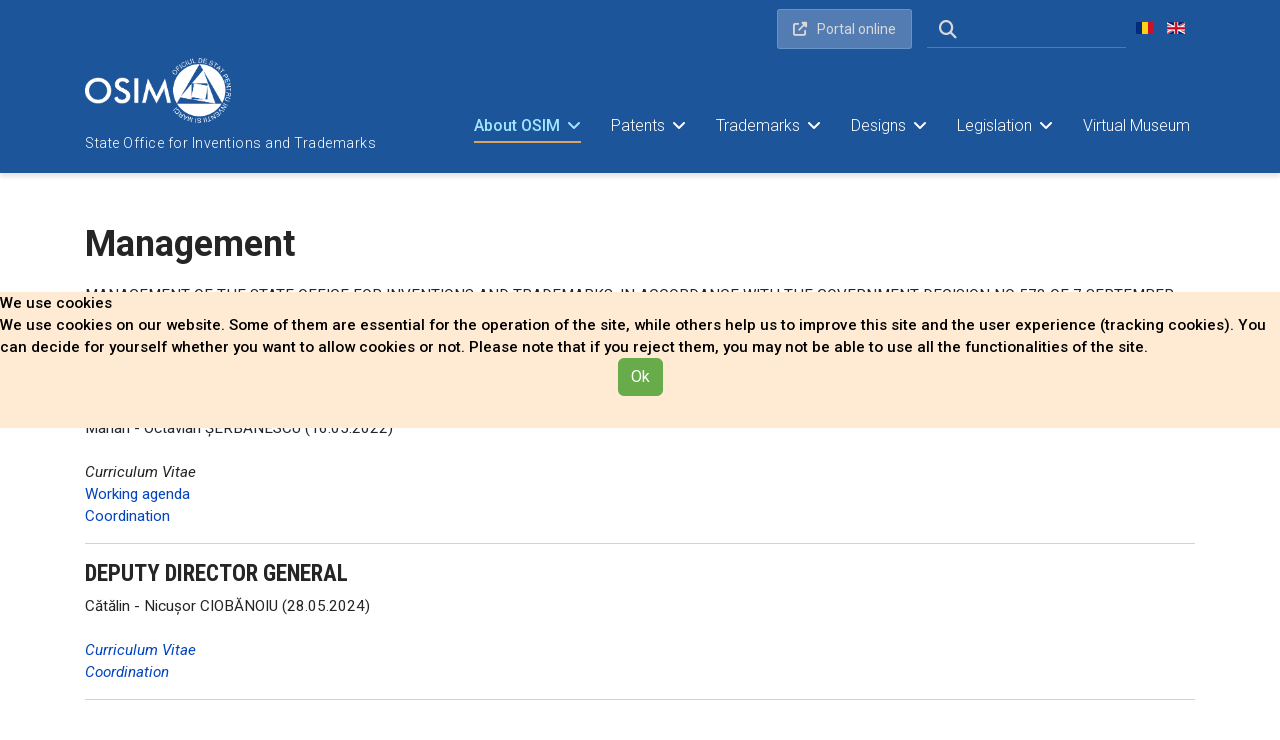

--- FILE ---
content_type: text/html; charset=utf-8
request_url: https://www.osim.ro/en/about-osim/who-we-are/management
body_size: 45684
content:

<!doctype html>
<html lang="en-gb" dir="ltr">
	<head>
		
		<meta name="viewport" content="width=device-width, initial-scale=1, shrink-to-fit=no">
		<meta charset="utf-8">
	<meta name="author" content="Admin Holisun">
	<meta name="generator" content="Joomla! - Open Source Content Management">
	<title>Management - OSIM - Oficiul de Stat pentru Invenții și Mărci</title>
	<link href="https://www.osim.ro/despre-osim/cine-suntem/conducere" rel="alternate" hreflang="ro-RO">
	<link href="https://www.osim.ro/en/about-osim/who-we-are/management" rel="alternate" hreflang="en-GB">
	<link href="/images/osim-fav.png" rel="icon" type="image/vnd.microsoft.icon">
	<link href="https://www.osim.ro/en/component/finder/search?format=opensearch&amp;Itemid=116" rel="search" title="OpenSearch OSIM - Oficiul de Stat pentru Invenții și Mărci" type="application/opensearchdescription+xml">
<link href="/media/vendor/awesomplete/css/awesomplete.css?1.1.7" rel="stylesheet">
	<link href="/media/vendor/joomla-custom-elements/css/joomla-alert.min.css?0.4.1" rel="stylesheet">
	<link href="/plugins/system/cookiehint/css/style.css?0a1115" rel="stylesheet">
	<link href="/plugins/system/jce/css/content.css?badb4208be409b1335b815dde676300e" rel="stylesheet">
	<link href="//fonts.googleapis.com/css?family=Roboto:100,100i,200,200i,300,300i,400,400i,500,500i,600,600i,700,700i,800,800i,900,900i&amp;subset=latin-ext&amp;display=swap" rel="stylesheet" media="none" onload="media=&quot;all&quot;">
	<link href="//fonts.googleapis.com/css?family=Roboto:100,100i,200,200i,300,300i,400,400i,500,500i,600,600i,700,700i,800,800i,900,900i&amp;subset=cyrillic&amp;display=swap" rel="stylesheet" media="none" onload="media=&quot;all&quot;">
	<link href="//fonts.googleapis.com/css?family=Roboto Condensed:100,100i,200,200i,300,300i,400,400i,500,500i,600,600i,700,700i,800,800i,900,900i&amp;subset=latin-ext&amp;display=swap" rel="stylesheet" media="none" onload="media=&quot;all&quot;">
	<link href="/templates/shaper_helixultimate/css/bootstrap.min.css" rel="stylesheet">
	<link href="/plugins/system/helixultimate/assets/css/system-j4.min.css" rel="stylesheet">
	<link href="/media/system/css/joomla-fontawesome.min.css?0a1115" rel="stylesheet">
	<link href="/templates/shaper_helixultimate/css/template.css" rel="stylesheet">
	<link href="/templates/shaper_helixultimate/css/presets/default.css" rel="stylesheet">
	<link href="/templates/shaper_helixultimate/css/custom.css" rel="stylesheet">
	<link href="/media/mod_languages/css/template.min.css?0a1115" rel="stylesheet">
	<link href="/components/com_sppagebuilder/assets/css/color-switcher.css?032af75ad5933f9f9a025db2a15c10bb" rel="stylesheet">
	<style>#redim-cookiehint-modal {position: fixed; top: 0; bottom: 0; left: 0; right: 0; z-index: 99998; display: flex; justify-content : center; align-items : center;}</style>
	<style>.sp-reading-progress-bar { position:fixed;z-index:9999;height:5px;background-color:#0345bf;top:0; }</style>
	<style>body{font-family: 'Roboto', sans-serif;font-size: .95em;font-weight: 400;text-decoration: none;}
</style>
	<style>h1{font-family: 'Roboto', sans-serif;font-size: 35px;font-weight: 700;text-decoration: none;}
</style>
	<style>h2{font-family: 'Roboto', sans-serif;font-size: 28px;font-weight: 700;text-decoration: none;}
</style>
	<style>h3{font-family: 'Roboto', sans-serif;font-size: 25px;font-weight: 800;text-decoration: none;}
</style>
	<style>h4{font-family: 'Roboto', sans-serif;font-size: 23px;font-weight: 600;text-decoration: none;}
</style>
	<style>h5{font-family: 'Roboto Condensed', sans-serif;font-size: 23px;font-weight: 700;text-decoration: none;}
</style>
	<style>h6{font-family: 'Roboto', sans-serif;font-size: 18px;font-weight: 500;text-decoration: none;}
</style>
	<style>.sp-megamenu-parent > li > a, .sp-megamenu-parent > li > span, .sp-megamenu-parent .sp-dropdown li.sp-menu-item > a{font-family: 'Roboto', sans-serif;font-size: 16px;font-weight: 300;text-decoration: none;}
</style>
	<style>.menu.nav-pills > li > a, .menu.nav-pills > li > span, .menu.nav-pills .sp-dropdown li.sp-menu-item > a{font-family: 'Roboto', sans-serif;font-size: 16px;font-weight: 300;text-decoration: none;}
</style>
	<style>.logo-image {height:65px;}.logo-image-phone {height:65px;}</style>
	<style>@media(max-width: 992px) {.logo-image {height: 36px;}.logo-image-phone {height: 36px;}}</style>
	<style>@media(max-width: 576px) {.logo-image {height: 50px;}.logo-image-phone {height: 50px;}}</style>
	<style>:root {--sppb-topbar-bg-color: #1d559a; --sppb-topbar-text-color: #dbd8d8; --sppb-header-bg-color: #1d559a; --sppb-logo-text-color: #2b2b2b; --sppb-menu-text-color: #ffffff; --sppb-menu-text-hover-color: #a1e7ff; --sppb-menu-text-active-color: #a1e7ff; --sppb-menu-dropdown-bg-color: #ffffff; --sppb-menu-dropdown-text-color: #252525; --sppb-menu-dropdown-text-hover-color: #a1e7ff; --sppb-menu-dropdown-text-active-color: #a1e7ff; --sppb-offcanvas-menu-icon-color: #000000; --sppb-offcanvas-menu-bg-color: #ffffff; --sppb-offcanvas-menu-items-and-items-color: #252525; --sppb-offcanvas-menu-active-menu-item-color: #0345bf; --sppb-text-color: #252525; --sppb-bg-color: #ffffff; --sppb-link-color: #0345bf; --sppb-link-hover-color: #044cd0; --sppb-footer-bg-color: #1d559a; --sppb-footer-text-color: #ffffff; --sppb-footer-link-color: #a2a2a2; --sppb-footer-link-hover-color: #ffffff}</style>
<script src="/media/vendor/jquery/js/jquery.min.js?3.7.1"></script>
	<script src="/media/legacy/js/jquery-noconflict.min.js?504da4"></script>
	<script type="application/json" class="joomla-script-options new">{"data":{"breakpoints":{"tablet":991,"mobile":480},"header":{"stickyOffset":"40"}},"joomla.jtext":{"MOD_FINDER_SEARCH_VALUE":"Search &hellip;","ERROR":"Error","MESSAGE":"Message","NOTICE":"Notice","WARNING":"Warning","JCLOSE":"Close","JOK":"OK","JOPEN":"Open"},"finder-search":{"url":"\/en\/component\/finder\/?task=suggestions.suggest&amp;format=json&amp;tmpl=component&amp;Itemid=116"},"system.paths":{"root":"","rootFull":"https:\/\/www.osim.ro\/","base":"","baseFull":"https:\/\/www.osim.ro\/"},"csrf.token":"7e815da6f4c63ceec78373b9ec208f99"}</script>
	<script src="/media/system/js/core.min.js?2cb912"></script>
	<script src="/media/vendor/bootstrap/js/alert.min.js?5.3.3" type="module"></script>
	<script src="/media/vendor/bootstrap/js/button.min.js?5.3.3" type="module"></script>
	<script src="/media/vendor/bootstrap/js/carousel.min.js?5.3.3" type="module"></script>
	<script src="/media/vendor/bootstrap/js/collapse.min.js?5.3.3" type="module"></script>
	<script src="/media/vendor/bootstrap/js/dropdown.min.js?5.3.3" type="module"></script>
	<script src="/media/vendor/bootstrap/js/modal.min.js?5.3.3" type="module"></script>
	<script src="/media/vendor/bootstrap/js/offcanvas.min.js?5.3.3" type="module"></script>
	<script src="/media/vendor/bootstrap/js/popover.min.js?5.3.3" type="module"></script>
	<script src="/media/vendor/bootstrap/js/scrollspy.min.js?5.3.3" type="module"></script>
	<script src="/media/vendor/bootstrap/js/tab.min.js?5.3.3" type="module"></script>
	<script src="/media/vendor/bootstrap/js/toast.min.js?5.3.3" type="module"></script>
	<script src="/media/system/js/showon.min.js?e51227" type="module"></script>
	<script src="/media/vendor/awesomplete/js/awesomplete.min.js?1.1.7" defer></script>
	<script src="/media/com_finder/js/finder.min.js?755761" type="module"></script>
	<script src="/media/system/js/messages.min.js?9a4811" type="module"></script>
	<script src="/templates/shaper_helixultimate/js/main.js"></script>
	<script src="/templates/shaper_helixultimate/js/custom.js"></script>
	<script src="/templates/shaper_helixultimate/js/lazysizes.min.js"></script>
	<script src="/components/com_sppagebuilder/assets/js/color-switcher.js?032af75ad5933f9f9a025db2a15c10bb"></script>
	<script>(function() {  if (typeof gtag !== 'undefined') {       gtag('consent', 'denied', {         'ad_storage': 'denied',         'ad_user_data': 'denied',         'ad_personalization': 'denied',         'functionality_storage': 'denied',         'personalization_storage': 'denied',         'security_storage': 'denied',         'analytics_storage': 'denied'       });     } })();</script>
	<script type="application/ld+json">{"@context":"https://schema.org","@graph":[{"@type":"Organization","@id":"https://www.osim.ro/#/schema/Organization/base","name":"OSIM - Oficiul de Stat pentru Invenții și Mărci","url":"https://www.osim.ro/"},{"@type":"WebSite","@id":"https://www.osim.ro/#/schema/WebSite/base","url":"https://www.osim.ro/","name":"OSIM - Oficiul de Stat pentru Invenții și Mărci","publisher":{"@id":"https://www.osim.ro/#/schema/Organization/base"},"potentialAction":{"@type":"SearchAction","target":"https://www.osim.ro/en/component/finder/search?q={search_term_string}&amp;Itemid=116","query-input":"required name=search_term_string"}},{"@type":"WebPage","@id":"https://www.osim.ro/#/schema/WebPage/base","url":"https://www.osim.ro/en/about-osim/who-we-are/management","name":"Management - OSIM - Oficiul de Stat pentru Invenții și Mărci","isPartOf":{"@id":"https://www.osim.ro/#/schema/WebSite/base"},"about":{"@id":"https://www.osim.ro/#/schema/Organization/base"},"inLanguage":"en-GB","breadcrumb":{"@id":"https://www.osim.ro/#/schema/BreadcrumbList/17"}},{"@type":"Article","@id":"https://www.osim.ro/#/schema/com_content/article/380","name":"Management","headline":"Management","inLanguage":"en-GB","isPartOf":{"@id":"https://www.osim.ro/#/schema/WebPage/base"}}]}</script>
	<script>template="shaper_helixultimate";</script>
	<script>
				document.addEventListener("DOMContentLoaded", () =>{
					window.htmlAddContent = window?.htmlAddContent || "";
					if (window.htmlAddContent) {
        				document.body.insertAdjacentHTML("beforeend", window.htmlAddContent);
					}
				});
			</script>
	<script>
			const initColorMode = () => {
				const colorVariableData = [];
				const sppbColorVariablePrefix = "--sppb";
				let activeColorMode = localStorage.getItem("sppbActiveColorMode") || "";
				const modes = [];

				if(!modes?.includes(activeColorMode)) {
					activeColorMode = "";
					localStorage.setItem("sppbActiveColorMode", activeColorMode);
				}

				document?.body?.setAttribute("data-sppb-color-mode", activeColorMode);

				if (!localStorage.getItem("sppbActiveColorMode")) {
					localStorage.setItem("sppbActiveColorMode", activeColorMode);
				}

				if (window.sppbColorVariables) {
					const colorVariables = typeof(window.sppbColorVariables) === "string" ? JSON.parse(window.sppbColorVariables) : window.sppbColorVariables;

					for (const colorVariable of colorVariables) {
						const { path, value } = colorVariable;
						const variable = String(path[0]).trim().toLowerCase().replaceAll(" ", "-");
						const mode = path[1];
						const variableName = `${sppbColorVariablePrefix}-${variable}`;

						if (activeColorMode === mode) {
							colorVariableData.push(`${variableName}: ${value}`);
						}
					}

					document.documentElement.style.cssText += colorVariableData.join(";");
				}
			};

			window.sppbColorVariables = [];
			
			initColorMode();

			document.addEventListener("DOMContentLoaded", initColorMode);
		</script>
	<link href="https://www.osim.ro/despre-osim/cine-suntem/conducere" rel="alternate" hreflang="x-default">
<!-- Global site tag (gtag.js) - Google Analytics -->
<script async src="https://www.googletagmanager.com/gtag/js?id=G-W5XLTPLQS1"></script>
<script>
  window.dataLayer = window.dataLayer || [];
  function gtag(){dataLayer.push(arguments);}
  gtag('js', new Date());

  gtag('config', 'G-W5XLTPLQS1');
</script>
			</head>
	<body class="site helix-ultimate hu com_content com-content view-article layout-default task-none itemid-322 en-gb ltr sticky-header layout-fluid offcanvas-init offcanvs-position-right">

		
		
		<div class="body-wrapper">
			<div class="body-innerwrapper">
				
	<div class="sticky-header-placeholder"></div>
<div id="sp-top-bar" class="style4-top-bar">
	<div class="container">
		<div class="container-inner">
			<div class="row hs-top-row">
				<div id="sp-top1" class="col-lg-2 col-xl-2">
					<div class="sp-column text-center text-lg-start">
																			
												<div class="sp-module logo-text logo-text-mobile span9"><div class="sp-module-content">
<div id="mod-custom152" class="mod-custom custom">
    <p><a href="/en/">State Office for Inventions and Trademarks</a></p></div>
</div></div>
					</div>
				</div>

				<div id="sp-top3" class="col-lg-10 col-xl-10">
					<div class="sp-column text-center text-lg-end col-hs-top">
						<div class="sp-module  menu-top-mod"><div class="sp-module-content"><ul class="menu menu-top">
<li class="item-138"><a href="https://portal.osim.ro/osim-portal/home" class="hs-link-auth">Portal online</a></li></ul>
</div></div>
						<div class="d-none header-modules align-items-center hs-top3">
							<div class="sp-module "><div class="sp-module-content">
<form class="mod-finder js-finder-searchform form-search" action="/en/component/finder/search?Itemid=116" method="get" role="search">
	<label for="mod-finder-searchword113" class="visually-hidden finder">Search</label><i class="fas fa-search"></i><input type="text" name="q" id="mod-finder-searchword113" class="js-finder-search-query form-control" value="" placeholder="Search &hellip;">
			<input type="hidden" name="Itemid" value="116"></form>
</div></div>
						</div>
						<div class="sp-module lang-switch"><div class="sp-module-content"><div class="mod-languages">

	<ul class="lang-inline">
						<li dir="ltr">
			<a href="/ro/despre-osim/cine-suntem/conducere">
												<img title="Română (RO)" data-src="/media/mod_languages/images/ro_ro.gif" alt="Română (RO)" class="lazyload" />										</a>
			</li>
								<li class="lang-active" dir="ltr">
			<a href="/en/about-osim/who-we-are/management">
												<img title="English (United Kingdom)" data-src="/media/mod_languages/images/en_gb.gif" alt="English (United Kingdom)" class="lazyload" />										</a>
			</li>
				</ul>

</div>
</div></div>
					</div>
				</div>
			</div>
		</div>
	</div>
</div>

<header id="sp-header" class="style4-header">
	<div class="container">
		<div class="container-inner">
			<div class="row">
				<!-- Logo -->
				<div id="sp-logo" class="col-auto">
					<div class="sp-column">
						<div class="logo"><a href="/">
				<img class="logo-image  d-none d-lg-inline-block lazyload"
					data-srcset='https://www.osim.ro/images/osim.png 1x, https://www.osim.ro/images/osim.png 2x'
					data-src='https://www.osim.ro/images/osim.png'
					height='65'
					alt='Oficiul de Stat pentru Invenții și Mărci'
				 data-size="auto" />
				<img class="logo-image-phone d-inline-block d-lg-none lazyload" data-src="https://www.osim.ro/images/osim.png" alt="Oficiul de Stat pentru Invenții și Mărci" /></a></div>						<div class="sp-module logo-text span9"><div class="sp-module-content">
<div id="mod-custom151" class="mod-custom custom">
    <p><a href="/en/">State Office for Inventions and Trademarks</a></p></div>
</div></div>
					</div>
				</div>

				<!-- Menu -->
				<div id="sp-menu" class="col-auto flex-auto">
					<div class="sp-column d-flex justify-content-end align-items-center">
						<nav class="sp-megamenu-wrapper d-flex" role="navigation" aria-label="navigation"><a id="offcanvas-toggler" aria-label="Menu" class="offcanvas-toggler-right d-flex d-lg-none" href="#"><div class="burger-icon" aria-hidden="true"><span></span><span></span><span></span></div></a><ul class="sp-megamenu-parent menu-animation-fade-up d-none d-lg-block"><li class="sp-menu-item sp-has-child hs-submenu active"><a   href="#"  >About OSIM</a><div class="sp-dropdown sp-dropdown-main sp-dropdown-mega sp-menu-full container" style=""><div class="sp-dropdown-inner"><div class="row"><div class="col-sm-3"><ul class="sp-mega-group"><li class="item-320 menu_item item-header"><a  class="sp-group-title" href="#"  >WHO WE ARE</a><ul class="sp-mega-group-child sp-dropdown-items"><li class="sp-menu-item"><a   href="/en/about-osim/who-we-are/mission-of-the-state-office-for-inventions-and-trademarks"  >Mission of the State Office for Inventions and Trademarks</a></li><li class="sp-menu-item current-item active"><a aria-current="page"  href="/en/about-osim/who-we-are/management"  >Management</a></li><li class="sp-menu-item"><a   href="/en/about-osim/who-we-are/organizare"  >Organization</a></li><li class="sp-menu-item"><a   href="/en/about-osim/who-we-are/specific-duties"  >Specific duties</a></li><li class="sp-menu-item"><a   href="/en/about-osim/who-we-are/quality-management-system"  >Quality Management System</a></li><li class="sp-menu-item"><a   href="/en/about-osim/who-we-are/programs-and-strategies"  >Programs and strategies</a></li><li class="sp-menu-item"><a   href="/en/about-osim/who-we-are/reports"  >Reports</a></li><li class="sp-menu-item"><a   href="/en/about-osim/who-we-are/statistics"  >Statistics</a></li><li class="sp-menu-item"><a  rel="noopener noreferrer" href="https://docs.google.com/forms/d/1fJS4eaCOYzEOjaqOYvV4nq8nmrdCFNpQhwFtXctkP8M/edit" target="_blank"  >Survey</a></li></ul></li><li class="item-357 menu_item item-header"></li></ul></div><div class="col-sm-3"><ul class="sp-mega-group"><li class="item-331 menu_item item-header"><a  class="sp-group-title" href="#"  >PUBLIC INTEREST</a><ul class="sp-mega-group-child sp-dropdown-items"><li class="sp-menu-item"><a   href="/en/about-osim/public-interest/requests-for-information-of-public-interest"  >Requests for information of public interest</a></li><li class="sp-menu-item"><a   href="/en/about-osim/public-interest/requests-for-information-of-public-interest#forms"  >Forms for information requests</a></li><li class="sp-menu-item"><a   href="/en/about-osim/public-interest/requests-for-information-of-public-interest#contest"  >Ways to contest</a></li><li class="sp-menu-item"><a   href="/en/about-osim/public-interest/institutional-integrity"  >Institutional Integrity</a></li><li class="sp-menu-item"><a   href="/en/about-osim/public-interest/public-procurement"  >Public Procurement</a></li><li class="sp-menu-item"><a   href="/en/about-osim/public-interest/projects"  >Projects</a></li><li class="sp-menu-item"><a   href="/en/about-osim/public-interest/careers"  >Careers</a></li><li class="sp-menu-item"><a  class="hs-important" href="/en/about-osim/public-interest/osim-bank-accounts"  >OSIM bank accounts</a></li><li class="sp-menu-item"><a  class="hs-important" href="/en/about-osim/public-interest/electronic-registry"  >Electronic registry</a></li></ul></li></ul></div><div class="col-sm-3"><ul class="sp-mega-group"><li class="item-346 menu_item item-header"><a  class="sp-group-title" href="#"  >TRANSPARENCY IN DECISION-MAKING</a><ul class="sp-mega-group-child sp-dropdown-items"><li class="sp-menu-item"><a  rel="noopener noreferrer" href="http://ruti.gov.ro/author/" target="_blank"  >Unique Register of Interest Groups’ Transparency</a></li><li class="sp-menu-item"><a   href="/en/about-osim/transparency-in-decision-making/reports-on-transparency-in-decision-making"  >Reports on transparency in decision-making</a></li></ul></li></ul></div><div class="col-sm-3"><ul class="sp-mega-group"><li class="item-349 menu_item item-header"><a  class="sp-group-title" href="#"  >USEFUL LINKS</a><ul class="sp-mega-group-child sp-dropdown-items"><li class="sp-menu-item"><a  rel="noopener noreferrer" href="https://www.gov.ro/" target="_blank"  >Government of Romania</a></li><li class="sp-menu-item"><a  rel="noopener noreferrer" href="http://www.economie.gov.ro/" target="_blank"  >Ministry of Economy, Entrepreneurship and Tourism</a></li><li class="sp-menu-item"><a  rel="noopener noreferrer" href="http://patent-chamber.ro/" target="_blank"  >Romanian National Chamber of IP Attorneys</a></li><li class="sp-menu-item"><a   href="/en/about-osim/useful-links/regional-centers"  >Regional Centers</a></li><li class="sp-menu-item"><a  rel="noopener noreferrer" href="https://euipo.europa.eu/ohimportal/ro" target="_blank"  >EUIPO</a></li><li class="sp-menu-item"><a  rel="noopener noreferrer" href="https://www.wipo.int/portal/en/index.html" target="_blank"  >WIPO</a></li><li class="sp-menu-item"><a   href="https://www.epo.org/"  >EPO</a></li></ul></li></ul></div></div></div></div></li><li class="sp-menu-item sp-has-child hs-submenu"><a   href="#"  >Patents</a><div class="sp-dropdown sp-dropdown-main sp-dropdown-mega sp-menu-center" style="width: 320px;left: -160px;"><div class="sp-dropdown-inner"><div class="row"><div class="col-sm-12"><ul class="sp-mega-group"><li class="item-162 menu_item item-header"></li><li class="item-164 menu_item item-header"></li><li class="item-253 menu_item item-header"></li><li class="item-254 menu_item item-header"></li><li class="item-271 menu_item item-header"></li><li class="item-359 menu_item item-header"><a   href="/en/basic-information-patents"  >Basic information</a></li><li class="item-365 menu_item item-header"><a   href="/en/patents-official-industrial-property-bulletin"  >Official Industrial Property Bulletin</a></li><li class="item-376 menu_item item-header"><a   href="/en/forms-patents"  >Forms</a></li><li class="item-377 menu_item item-header"><a   href="/en/board-of-appeal-inventions"  >Board of Appeal</a></li><li class="item-378 menu_item item-header"><a  class="hs-important" href="/en/online-filing-patents"  >Online filing - Patents</a></li></ul></div></div></div></div></li><li class="sp-menu-item sp-has-child hs-submenu"><a   href="#"  >Trademarks</a><div class="sp-dropdown sp-dropdown-main sp-dropdown-mega sp-menu-center" style="width: 320px;left: -160px;"><div class="sp-dropdown-inner"><div class="row"><div class="col-sm-12"><ul class="sp-mega-group"><li class="item-255 menu_item item-header"></li><li class="item-256 menu_item item-header"></li><li class="item-257 menu_item item-header"></li><li class="item-258 menu_item item-header"></li><li class="item-259 menu_item item-header"></li><li class="item-270 menu_item item-header"></li><li class="item-380 menu_item item-header"><a   href="/en/basic-information-trademarks"  >Basic information</a></li><li class="item-381 menu_item item-header"><a   href="/en/trademarks-official-industrial-property-bulletin"  >Official Industrial Property Bulletin</a></li><li class="item-382 menu_item item-header"><a   href="/en/forms-trademarks"  >Forms</a></li><li class="item-383 menu_item item-header"><a   href="/en/board-of-appeal-trademarks"  >Board of Appeal</a></li><li class="item-731 menu_item item-header"><a   href="/en/board-of-cancellation-trademarks"  >Board of Cancellation</a></li><li class="item-385 menu_item item-header"><a  class="hs-important" href="/en/online-filing-trademarks"  >Online filing - Trademarks</a></li></ul></div></div></div></div></li><li class="sp-menu-item sp-has-child hs-submenu"><a   href="#"  >Designs</a><div class="sp-dropdown sp-dropdown-main sp-dropdown-mega sp-menu-center" style="width: 320px;left: -160px;"><div class="sp-dropdown-inner"><div class="row"><div class="col-sm-12"><ul class="sp-mega-group"><li class="item-260 menu_item item-header"></li><li class="item-261 menu_item item-header"></li><li class="item-262 menu_item item-header"></li><li class="item-263 menu_item item-header"></li><li class="item-273 menu_item item-header"></li><li class="item-387 menu_item item-header"><a   href="/en/basic-information"  >Basic Information</a></li><li class="item-388 menu_item item-header"><a   href="/en/designs-official-industrial-property-bulletin"  >Official Industrial Property Bulletin</a></li><li class="item-389 menu_item item-header"><a   href="/en/forms-designs"  >Forms</a></li><li class="item-390 menu_item item-header"><a   href="/en/board-of-appeal"  >Board of Appeal</a></li><li class="item-391 menu_item item-header"><a  class="hs-important" href="/en/online-filing-designs"  >Online filing - Designs</a></li></ul></div></div></div></div></li><li class="sp-menu-item sp-has-child hs-submenu"><a   href="#"  >Legislation</a><div class="sp-dropdown sp-dropdown-main sp-dropdown-mega sp-menu-center" style="width: 320px;left: -160px;"><div class="sp-dropdown-inner"><div class="row"><div class="col-sm-12"><ul class="sp-mega-group"><li class="item-264 menu_item item-header"></li><li class="item-265 menu_item item-header"></li><li class="item-266 menu_item item-header"></li><li class="item-267 menu_item item-header"></li><li class="item-268 menu_item item-header"></li><li class="item-269 menu_item item-header"></li><li class="item-393 menu_item item-header"><a  rel="noopener noreferrer" href="http://legislatie.just.ro/Public/DetaliiDocument/15658" target="_blank"  >Organization of OSIM</a></li><li class="item-394 menu_item item-header"><a  rel="noopener noreferrer" href="http://legislatie.just.ro/Public/DetaliiDocument/14176" target="_blank"  >Fees in the Field of Industrial Property</a></li><li class="item-395 menu_item item-header"><a   href="/en/basic-information-patents"  >Patents</a></li><li class="item-396 menu_item item-header"><a   href="/en/basic-information-trademarks"  >Trademarks</a></li><li class="item-397 menu_item item-header"><a   href="/en/basic-information#legislatie-dm"  >Designs</a></li><li class="item-398 menu_item item-header"><a   href="/en/legislative-initiatives"  >Legislative initiatives</a></li></ul></div></div></div></div></li><li class="sp-menu-item"><a   href="/en/virtual-museum"  >Virtual Museum</a></li></ul></nav>						

						<!-- Related Modules -->
						<div class="d-none d-lg-flex header-modules align-items-center">
													</div>

						<!-- if offcanvas position right -->
													<a id="offcanvas-toggler"  aria-label="Menu" title="Menu"  class="mega offcanvas-toggler-secondary offcanvas-toggler-right d-flex align-items-center" href="#">
							<div class="burger-icon" aria-hidden="true"><span></span><span></span><span></span></div>
							</a>
											</div>
				</div>
			</div>
		</div>
	</div>
</header>
				<main id="sp-main">
					
<section id="sp-section-1" >

				
	
<div class="row">
	<div id="sp-title" class="col-lg-12 "><div class="sp-column "></div></div></div>
				
	</section>

<section id="sp-main-body" >

										<div class="container">
					<div class="container-inner">
						
	
<div class="row">
	
<div id="sp-component" class="col-lg-12 ">
	<div class="sp-column ">
		<div id="system-message-container" aria-live="polite">
	</div>


		
		<div class="article-details " itemscope itemtype="https://schema.org/Article">
	<meta itemprop="inLanguage" content="en-GB">
	
	
					
	
		
		<div class="article-header">
					<h1 itemprop="headline">
				Management			</h1>
									</div>
		<div class="article-can-edit d-flex flex-wrap justify-content-between">
				</div>
			
		
			
		
		
	
	<div itemprop="articleBody">
		<p data-uw-styling-context="true">MANAGEMENT OF THE STATE OFFICE FOR INVENTIONS AND TRADEMARKS, IN ACCORDANCE WITH THE GOVERNMENT DECISION NO 573 OF 7 SEPTEMBER 1998, as republished</p>
<p>&nbsp;</p>
<h5 data-uw-styling-context="true">DIRECTOR GENERAL</h5>
<p data-uw-styling-context="true">Marian - Octavian ȘERBĂNESCU (16.05.2022)<br /> <br /> <em>Curriculum Vitae</em><br /> <a href="/en/about-osim/who-we-are/management?view=article&amp;id=56:agenda-de-lucru-director-general&amp;catid=14:diverse-despre-osim" data-uw-styling-context="true">Working agenda<br /></a> <a href="/en/about-osim/who-we-are/management?view=article&amp;id=58:coordonare-director-general&amp;catid=14:diverse-despre-osim" data-uw-styling-context="true">Coordination</a></p>
<hr />
<h5 data-uw-styling-context="true">DEPUTY DIRECTOR GENERAL</h5>
<p data-uw-styling-context="true"><!--Mitrița HAHUE (din 18.05.2021)-->Cătălin - Nicușor CIOBĂNOIU (28.05.2024)<br /><br /> <em data-uw-styling-context="true"><a href="/images/Conducere/CV_Catalin_Nicusor_Ciobanoiu.PDF">Curriculum Vitae</a><br /> </em><em data-uw-styling-context="true"><a href="/en/about-osim/who-we-are/management?view=article&amp;id=59:coordonare-director-general-adjunct&amp;catid=14:diverse-despre-osim" data-uw-styling-context="true">Coordination</a></em></p>
<hr />
<h5 data-uw-styling-context="true">ECONOMIC DIRECTORATE</h5>
<p data-uw-styling-context="true">DIRECTOR: Simona GEORGESCU (07.09.2009)<br /> <br /> <em><a href="/documents/cv_conducere/Europass-Simona-Georgescu-ro.pdf" target="_blank" class="wf_file" title="Curriculum Vitae" data-uw-styling-context="true">Curriculum Vitae</a><br /></em> <a href="/en/about-osim/who-we-are/management?view=article&amp;id=61:coordonare-director-directia-economica&amp;catid=14:diverse-despre-osim" data-uw-styling-context="true">Coordination</a></p>
<hr />
<h5 data-uw-styling-context="true">LEGAL DIRECTORATE</h5>
<p data-uw-styling-context="true">DIRECTOR: Cătălin NIŢU (13.05.2015)<br /> <br /> <em><a href="/documents/cv_conducere/catalin-nitu-cv.pdf" target="_blank" class="wf_file" title="Curriculum Vitae" data-uw-styling-context="true">Curriculum Vitae</a><br /></em> <a href="/en/about-osim/who-we-are/management?view=article&amp;id=62:coordonare-director-directia-juridica&amp;catid=14:diverse-despre-osim" data-uw-styling-context="true">Coordination</a> <br /><span style="text-decoration: underline;">Audience schedule</span>: Every Monday between 10:00 hrs. and 12:00 hrs.</p>
<hr />
<h5 data-uw-styling-context="true">DIRECTORATE OF PATENTS AND TECHNOLOGICAL INFORMATION</h5>
<p data-uw-styling-context="true">DIRECTOR: Letiția - Georgeta STOIAN (12.06.2023)<br /> <br /> <em data-uw-styling-context="true"><a href="/images/Conducere/CV_Stoian_Letitia_Georgeta.pdf">Curriculum Vitae</a><br /></em> <a href="/en/about-osim/who-we-are/management?view=article&amp;id=63:coordonare-director-directia-brevete-de-inventie-si-informatii-tehnologice&amp;catid=14:diverse-despre-osim" data-uw-styling-context="true">Coordonare</a><br /><span style="text-decoration: underline;">Audience schedule</span>: Every Tuesday between 10:00 hrs. and 12:00 hrs.</p>
<hr />
<h5 data-uw-styling-context="true">TRADEMARK AND DESIGN DIRECTORATE</h5>
<p data-uw-styling-context="true">DIRECTOR: Elena - Elvira MARIN (12.06.2023)<br /> <br /> <em><a href="/images/Conducere/CV_Elena_Elvira_Marin.pdf">Curriculum Vitae</a><br /></em> <a href="/en/about-osim/who-we-are/management?view=article&amp;id=64:coordonare-director-directia-marci-si-desene&amp;catid=14:diverse-despre-osim" data-uw-styling-context="true">Coordination</a><br /><span style="text-decoration: underline;">Audience schedule</span>: Every Wednesday between 10:00 hrs. and 12:00 hrs.</p>
<hr />
<p>&nbsp;</p> 	</div>

	
	
	
			
		
	

	
				</div>

			</div>
</div>
</div>
											</div>
				</div>
						
	</section>

<footer id="sp-footer" >

						<div class="container">
				<div class="container-inner">
			
	
<div class="row">
	<div id="sp-footer1" class="col-lg-6 "><div class="sp-column "><div class="sp-module link-certificates mobile-12 "><div class="sp-module-content">
<div id="mod-custom154" class="mod-custom custom">
    <p><a href="/images/certificate/ISO_9001_2015_EN.pdf" title="ISO 9001"><img data-src="https://www.osim.ro/images/sigle-certificari/iso-9001-2015.png" alt="iso 9001 2015" width="60" height="60"  class="lazyload" /></a>&nbsp;<a href="/images/certificate/ISO_27001_2022_EN.pdf" title="ISO 27001"><img data-src="https://www.osim.ro/images/sigle-certificari/iso-27001.png" alt="iso 27001" width="60" height="60"  class="lazyload" /></a></p></div>
</div></div><div class="sp-module footer-social-module mobile-12 "><div class="sp-module-content">
<div id="mod-custom136" class="mod-custom custom">
    <div class="soc-font"><a href="https://www.facebook.com/OficiuldeStatpentruInventiisiMarciOSIM" target="_blank" rel="noopener" class="fa fa-facebook social-i"></a></div>
<div class="soc-font"><a href="https://www.youtube.com/channel/UC2O5TLXLJT2eizwBg9IZm1w" target="_blank" rel="noopener" class="fab fa-youtube social-i"></a></div>
<div class="soc-font"><a href="https://twitter.com/OSIM_IPO_RO" target="_blank" rel="noopener" class="fab fa-twitter-square social-i"></a></div>
<div class="soc-font"><a href="https://www.linkedin.com/company/osim-ro/" target="_blank" rel="noopener" class="fab fa-linkedin social-i"></a></div></div>
</div></div><span class="sp-copyright">© 2026 OSIM </br><span style="color: #5bb1e3;"><sub>Motorizat de <a style="text-decoration: none; color: #5bb1e3;" title="HOLISUN.COM" href="https://holisun.com/" target="_blank">HOLISUN</a></sub></span></span></div></div><div id="sp-footer2" class="col-lg-6 "><div class="sp-column "><div class="sp-module "><div class="sp-module-content"><ul class="menu terms-menu mobile-12 ">
<li class="item-152"><a href="/en/termenii-si-conditiile-de-utilizare" >Termenii și condițiile de utilizare</a></li><li class="item-153"><a href="/en/gdpr" >GDPR</a></li><li class="item-154"><a href="/en/politica-de-cookies" >Politica de cookies</a></li></ul>
</div></div><div class="sp-module footer-social-module mobile"><div class="sp-module-content">
<div id="mod-custom143" class="mod-custom custom">
    <div class="soc-font"><a href="https://www.facebook.com/OficiuldeStatpentruInventiisiMarciOSIM" target="_blank" rel="noopener" class="fa fa-facebook social-i"></a></div>
<div class="soc-font"><a href="https://www.youtube.com/channel/UC2O5TLXLJT2eizwBg9IZm1w" target="_blank" rel="noopener" class="fab fa-youtube social-i"></a></div>
<div class="soc-font"><a href="https://twitter.com/OSIM_IPO_RO" target="_blank" rel="noopener" class="fab fa-twitter-square social-i"></a></div>
<div class="soc-font"><a href="https://www.linkedin.com/company/osim-ro/" target="_blank" rel="noopener" class="fab fa-linkedin social-i"></a></div></div>
</div></div></div></div></div>
							</div>
			</div>
			
	</footer>
				</main>
			</div>
		</div>

		<!-- Off Canvas Menu -->
		<div class="offcanvas-overlay"></div>
		<!-- Rendering the offcanvas style -->
		<!-- If canvas style selected then render the style -->
		<!-- otherwise (for old templates) attach the offcanvas module position -->
					<div class="offcanvas-menu left-1" tabindex="-1" inert>
	<div class="d-flex align-items-center p-3 pt-4">
				<a href="#" class="close-offcanvas" role="button" aria-label="Close Off-canvas">
			<div class="burger-icon" aria-hidden="true">
				<span></span>
				<span></span>
				<span></span>
			</div>
		</a>
	</div>
	
	<div class="offcanvas-inner">
		<div class="d-flex header-modules mb-3">
							<div class="sp-module "><div class="sp-module-content">
<form class="mod-finder js-finder-searchform form-search" action="/en/component/finder/search?Itemid=116" method="get" role="search">
	<label for="mod-finder-searchword0" class="visually-hidden finder">Search</label><i class="fas fa-search"></i><input type="text" name="q" id="mod-finder-searchword0" class="js-finder-search-query form-control" value="" placeholder="Search &hellip;">
			<input type="hidden" name="Itemid" value="116"></form>
</div></div>			
					</div>
		
					<div class="sp-module "><div class="sp-module-content"><ul class="menu nav-pills">
<li class="item-319 active menu-deeper menu-parent hs-submenu"><a href="#" >About OSIM<span class="menu-toggler"></span></a><ul class="menu-child"><li class="item-320 active menu-deeper menu-parent"><a href="#" >WHO WE ARE<span class="menu-toggler"></span></a><ul class="menu-child"><li class="item-321"><a href="/en/about-osim/who-we-are/mission-of-the-state-office-for-inventions-and-trademarks" >Mission of the State Office for Inventions and Trademarks</a></li><li class="item-322 current active"><a href="/en/about-osim/who-we-are/management" >Management</a></li><li class="item-323"><a href="/en/about-osim/who-we-are/organizare" >Organization</a></li><li class="item-324"><a href="/en/about-osim/who-we-are/specific-duties" >Specific duties</a></li><li class="item-325"><a href="/en/about-osim/who-we-are/quality-management-system" >Quality Management System</a></li><li class="item-326"><a href="/en/about-osim/who-we-are/programs-and-strategies" >Programs and strategies</a></li><li class="item-327"><a href="/en/about-osim/who-we-are/reports" >Reports</a></li><li class="item-328"><a href="/en/about-osim/who-we-are/statistics" >Statistics</a></li><li class="item-330"><a href="https://docs.google.com/forms/d/1fJS4eaCOYzEOjaqOYvV4nq8nmrdCFNpQhwFtXctkP8M/edit" target="_blank" rel="noopener noreferrer">Survey</a></li></ul></li><li class="item-331 menu-deeper menu-parent"><a href="#" >PUBLIC INTEREST<span class="menu-toggler"></span></a><ul class="menu-child"><li class="item-332"><a href="/en/about-osim/public-interest/requests-for-information-of-public-interest" >Requests for information of public interest</a></li><li class="item-333"><a href="/en/about-osim/public-interest/requests-for-information-of-public-interest#forms" >Forms for information requests</a></li><li class="item-334"><a href="/en/about-osim/public-interest/requests-for-information-of-public-interest#contest" >Ways to contest</a></li><li class="item-558"><a href="/en/about-osim/public-interest/institutional-integrity" >Institutional Integrity</a></li><li class="item-537"><a href="/en/about-osim/public-interest/public-procurement" >Public Procurement</a></li><li class="item-335"><a href="/en/about-osim/public-interest/projects" >Projects</a></li><li class="item-336"><a href="/en/about-osim/public-interest/careers" >Careers</a></li><li class="item-344"><a href="/en/about-osim/public-interest/osim-bank-accounts" class="hs-important">OSIM bank accounts</a></li><li class="item-345"><a href="/en/about-osim/public-interest/electronic-registry" class="hs-important">Electronic registry</a></li></ul></li><li class="item-346 menu-deeper menu-parent"><a href="#" >TRANSPARENCY IN DECISION-MAKING<span class="menu-toggler"></span></a><ul class="menu-child"><li class="item-347"><a href="http://ruti.gov.ro/author/" target="_blank" rel="noopener noreferrer">Unique Register of Interest Groups’ Transparency</a></li><li class="item-348"><a href="/en/about-osim/transparency-in-decision-making/reports-on-transparency-in-decision-making" >Reports on transparency in decision-making</a></li></ul></li><li class="item-349 menu-deeper menu-parent"><a href="#" >USEFUL LINKS<span class="menu-toggler"></span></a><ul class="menu-child"><li class="item-350"><a href="https://www.gov.ro/" target="_blank" rel="noopener noreferrer">Government of Romania</a></li><li class="item-351"><a href="http://www.economie.gov.ro/" target="_blank" rel="noopener noreferrer">Ministry of Economy, Entrepreneurship and Tourism</a></li><li class="item-352"><a href="http://patent-chamber.ro/" target="_blank" rel="noopener noreferrer">Romanian National Chamber of IP Attorneys</a></li><li class="item-353"><a href="/en/about-osim/useful-links/regional-centers" >Regional Centers</a></li><li class="item-354"><a href="https://euipo.europa.eu/ohimportal/ro" target="_blank" rel="noopener noreferrer">EUIPO</a></li><li class="item-355"><a href="https://www.wipo.int/portal/en/index.html" target="_blank" rel="noopener noreferrer">WIPO</a></li><li class="item-356"><a href="https://www.epo.org/" >EPO</a></li></ul></li></ul></li><li class="item-358 menu-deeper menu-parent hs-submenu"><a href="#" >Patents<span class="menu-toggler"></span></a><ul class="menu-child"><li class="item-359"><a href="/en/basic-information-patents" >Basic information</a></li><li class="item-365"><a href="/en/patents-official-industrial-property-bulletin" >Official Industrial Property Bulletin</a></li><li class="item-376"><a href="/en/forms-patents" >Forms</a></li><li class="item-377"><a href="/en/board-of-appeal-inventions" >Board of Appeal</a></li><li class="item-378"><a href="/en/online-filing-patents" class="hs-important">Online filing - Patents</a></li></ul></li><li class="item-379 menu-deeper menu-parent hs-submenu"><a href="#" >Trademarks<span class="menu-toggler"></span></a><ul class="menu-child"><li class="item-380"><a href="/en/basic-information-trademarks" >Basic information</a></li><li class="item-381"><a href="/en/trademarks-official-industrial-property-bulletin" >Official Industrial Property Bulletin</a></li><li class="item-382"><a href="/en/forms-trademarks" >Forms</a></li><li class="item-383"><a href="/en/board-of-appeal-trademarks" >Board of Appeal</a></li><li class="item-731"><a href="/en/board-of-cancellation-trademarks" >Board of Cancellation</a></li><li class="item-385"><a href="/en/online-filing-trademarks" class="hs-important">Online filing - Trademarks</a></li></ul></li><li class="item-386 menu-deeper menu-parent hs-submenu"><a href="#" >Designs<span class="menu-toggler"></span></a><ul class="menu-child"><li class="item-387"><a href="/en/basic-information" >Basic Information</a></li><li class="item-388"><a href="/en/designs-official-industrial-property-bulletin" >Official Industrial Property Bulletin</a></li><li class="item-389"><a href="/en/forms-designs" >Forms</a></li><li class="item-390"><a href="/en/board-of-appeal" >Board of Appeal</a></li><li class="item-391"><a href="/en/online-filing-designs" class="hs-important">Online filing - Designs</a></li></ul></li><li class="item-392 menu-deeper menu-parent hs-submenu"><a href="#" >Legislation<span class="menu-toggler"></span></a><ul class="menu-child"><li class="item-393"><a href="http://legislatie.just.ro/Public/DetaliiDocument/15658" target="_blank" rel="noopener noreferrer">Organization of OSIM</a></li><li class="item-394"><a href="http://legislatie.just.ro/Public/DetaliiDocument/14176" target="_blank" rel="noopener noreferrer">Fees in the Field of Industrial Property</a></li><li class="item-395"><a href="/en/basic-information-patents" >Patents</a></li><li class="item-396"><a href="/en/basic-information-trademarks" >Trademarks</a></li><li class="item-397"><a href="/en/basic-information#legislatie-dm" >Designs</a></li><li class="item-398"><a href="/en/legislative-initiatives" >Legislative initiatives</a></li></ul></li><li class="item-399"><a href="/en/virtual-museum" >Virtual Museum</a></li></ul>
</div></div>		
		
		
		
					<div class="sp-module "><div class="sp-module-content">
<div id="mod-custom149" class="mod-custom custom">
    <p><a href="https://docs.google.com/forms/d/1KS747KJYnNn96G0eSxmx_w07BEl0AC6YX1Y-3RqNiR0/viewform?edit_requested=true" target="_blank" rel="noopener" class="hs-link-auth"><i class="fas fa-external-link-alt"></i> Părerea ta contează</a></p>
<p><a href="https://portal.osim.ro/osim-portal/home" target="_blank" rel="noopener" class="hs-link-auth"><i class="fas fa-external-link-alt"></i> Portal Online</a></p></div>
</div></div>
				
		<!-- custom module position -->
		
	</div>
</div>				

		<script>(function(d){var s = d.createElement("script");s.setAttribute("data-account", "RoNjnKiMgD");s.setAttribute("src", "https://cdn.userway.org/widget.js");(d.body || d.head).appendChild(s);})(document)</script><noscript>Please ensure Javascript is enabled for purposes of <a href="https://userway.org">website accessibility</a></noscript>

		

		<!-- Go to top -->
					<a href="#" class="sp-scroll-up" aria-label="Scroll Up"><span class="fas fa-angle-up" aria-hidden="true"></span></a>
							<div data-position="top" class="sp-reading-progress-bar"></div>
			
<script type="text/javascript">   function cookiehintsubmitnoc(obj) {     if (confirm("A refusal will affect the functions of the website. Do you really want to decline?")) {       document.cookie = 'reDimCookieHint=-1; expires=0; path=/';       cookiehintfadeOut(document.getElementById('redim-cookiehint-modal'));       return true;     } else {       return false;     }   } </script> <div id="redim-cookiehint-modal">   <div id="redim-cookiehint">     <div class="cookiehead">       <span class="headline">We use cookies</span>     </div>     <div class="cookiecontent">   <p>We use cookies on our website. Some of them are essential for the operation of the site, while others help us to improve this site and the user experience (tracking cookies). You can decide for yourself whether you want to allow cookies or not. Please note that if you reject them, you may not be able to use all the functionalities of the site.</p>    </div>     <div class="cookiebuttons">       <a id="cookiehintsubmit" onclick="return cookiehintsubmit(this);" href="https://www.osim.ro/en/about-osim/who-we-are/management?rCH=2"         class="btn">Ok</a>          <div class="text-center" id="cookiehintinfo">                     </div>      </div>     <div class="clr"></div>   </div> </div>     <script type="text/javascript">        document.addEventListener("DOMContentLoaded", function(event) {         if (!navigator.cookieEnabled){           document.getElementById('redim-cookiehint-modal').remove();         }       });        function cookiehintfadeOut(el) {         el.style.opacity = 1;         (function fade() {           if ((el.style.opacity -= .1) < 0) {             el.style.display = "none";           } else {             requestAnimationFrame(fade);           }         })();       }         function cookiehintsubmit(obj) {         document.cookie = 'reDimCookieHint=1; expires=Fri, 20 Mar 2026 23:59:59 GMT;57; path=/';         cookiehintfadeOut(document.getElementById('redim-cookiehint-modal'));         return true;       }        function cookiehintsubmitno(obj) {         document.cookie = 'reDimCookieHint=-1; expires=0; path=/';         cookiehintfadeOut(document.getElementById('redim-cookiehint-modal'));         return true;       }     </script>  
</body>
</html>

--- FILE ---
content_type: text/javascript
request_url: https://www.osim.ro/templates/shaper_helixultimate/js/custom.js
body_size: 596
content:
(function ($) {
  //document ready
  $(function() {
    if ($('.style4-top-bar .mod-finder input.js-finder-search-query').val()) {
      $('.style4-top-bar .mod-finder').addClass('start-search');
    }
    $('.style4-top-bar .mod-finder input.js-finder-search-query').focus(function() {
      $('.style4-top-bar .mod-finder').addClass('start-search');
    });
    $('.style4-top-bar .mod-finder input.js-finder-search-query').focusout(function() {
      if (!$(this).val()) {
        $('.style4-top-bar .mod-finder').removeClass('start-search');
      }
    });
  });
})(jQuery);
